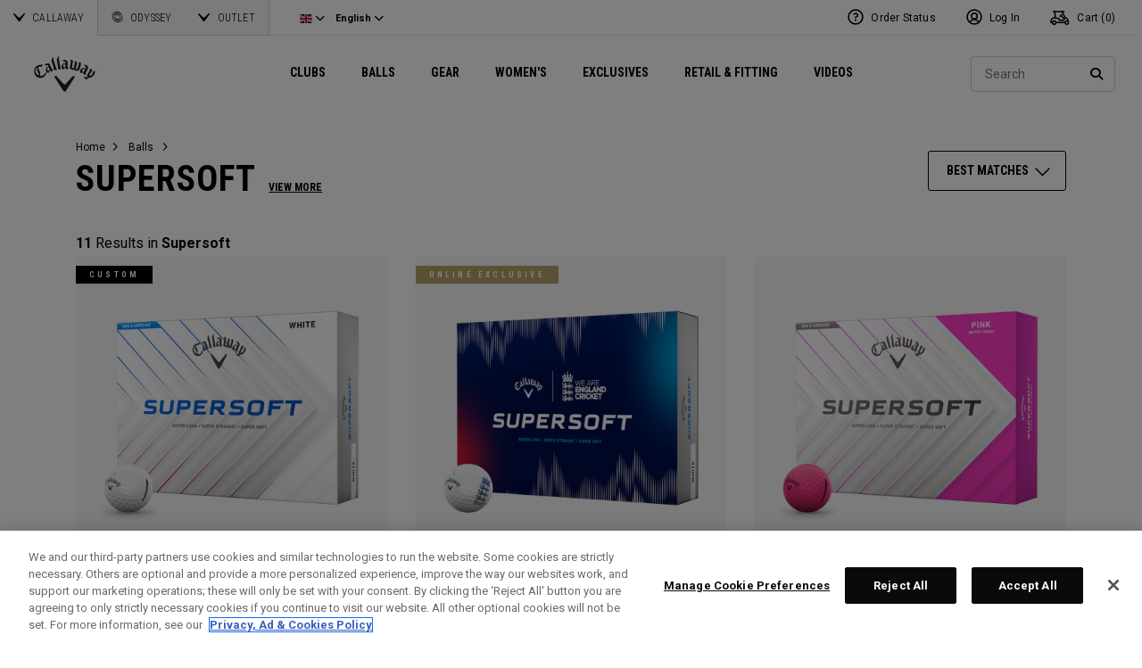

--- FILE ---
content_type: text/html;charset=UTF-8
request_url: https://eu.callawaygolf.com/on/demandware.store/Sites-CG4_EU-Site/en_GB/Vendor-ReportFBEvent
body_size: -335
content:
{"events_received":1,"messages":[],"fbtrace_id":"A0dQL46KiGCTQW69ThEdUzY"}

--- FILE ---
content_type: text/html;charset=UTF-8
request_url: https://eu.callawaygolf.com/on/demandware.store/Sites-CG4_EU-Site/en_GB/Vendor-ReportFBEvent
body_size: -2
content:
{"events_received":1,"messages":[],"fbtrace_id":"AEG8m8YJIg73eBBfe1IaUXF"}

--- FILE ---
content_type: text/html; charset=utf-8
request_url: https://www.google.com/recaptcha/api2/anchor?ar=1&k=6LdPgyUUAAAAAFAQxYKC9tmpkq3Nt25zf9ZX02Tx&co=aHR0cHM6Ly9ldS5jYWxsYXdheWdvbGYuY29tOjQ0Mw..&hl=en&v=PoyoqOPhxBO7pBk68S4YbpHZ&size=normal&anchor-ms=20000&execute-ms=30000&cb=m6g9zkspiqja
body_size: 49499
content:
<!DOCTYPE HTML><html dir="ltr" lang="en"><head><meta http-equiv="Content-Type" content="text/html; charset=UTF-8">
<meta http-equiv="X-UA-Compatible" content="IE=edge">
<title>reCAPTCHA</title>
<style type="text/css">
/* cyrillic-ext */
@font-face {
  font-family: 'Roboto';
  font-style: normal;
  font-weight: 400;
  font-stretch: 100%;
  src: url(//fonts.gstatic.com/s/roboto/v48/KFO7CnqEu92Fr1ME7kSn66aGLdTylUAMa3GUBHMdazTgWw.woff2) format('woff2');
  unicode-range: U+0460-052F, U+1C80-1C8A, U+20B4, U+2DE0-2DFF, U+A640-A69F, U+FE2E-FE2F;
}
/* cyrillic */
@font-face {
  font-family: 'Roboto';
  font-style: normal;
  font-weight: 400;
  font-stretch: 100%;
  src: url(//fonts.gstatic.com/s/roboto/v48/KFO7CnqEu92Fr1ME7kSn66aGLdTylUAMa3iUBHMdazTgWw.woff2) format('woff2');
  unicode-range: U+0301, U+0400-045F, U+0490-0491, U+04B0-04B1, U+2116;
}
/* greek-ext */
@font-face {
  font-family: 'Roboto';
  font-style: normal;
  font-weight: 400;
  font-stretch: 100%;
  src: url(//fonts.gstatic.com/s/roboto/v48/KFO7CnqEu92Fr1ME7kSn66aGLdTylUAMa3CUBHMdazTgWw.woff2) format('woff2');
  unicode-range: U+1F00-1FFF;
}
/* greek */
@font-face {
  font-family: 'Roboto';
  font-style: normal;
  font-weight: 400;
  font-stretch: 100%;
  src: url(//fonts.gstatic.com/s/roboto/v48/KFO7CnqEu92Fr1ME7kSn66aGLdTylUAMa3-UBHMdazTgWw.woff2) format('woff2');
  unicode-range: U+0370-0377, U+037A-037F, U+0384-038A, U+038C, U+038E-03A1, U+03A3-03FF;
}
/* math */
@font-face {
  font-family: 'Roboto';
  font-style: normal;
  font-weight: 400;
  font-stretch: 100%;
  src: url(//fonts.gstatic.com/s/roboto/v48/KFO7CnqEu92Fr1ME7kSn66aGLdTylUAMawCUBHMdazTgWw.woff2) format('woff2');
  unicode-range: U+0302-0303, U+0305, U+0307-0308, U+0310, U+0312, U+0315, U+031A, U+0326-0327, U+032C, U+032F-0330, U+0332-0333, U+0338, U+033A, U+0346, U+034D, U+0391-03A1, U+03A3-03A9, U+03B1-03C9, U+03D1, U+03D5-03D6, U+03F0-03F1, U+03F4-03F5, U+2016-2017, U+2034-2038, U+203C, U+2040, U+2043, U+2047, U+2050, U+2057, U+205F, U+2070-2071, U+2074-208E, U+2090-209C, U+20D0-20DC, U+20E1, U+20E5-20EF, U+2100-2112, U+2114-2115, U+2117-2121, U+2123-214F, U+2190, U+2192, U+2194-21AE, U+21B0-21E5, U+21F1-21F2, U+21F4-2211, U+2213-2214, U+2216-22FF, U+2308-230B, U+2310, U+2319, U+231C-2321, U+2336-237A, U+237C, U+2395, U+239B-23B7, U+23D0, U+23DC-23E1, U+2474-2475, U+25AF, U+25B3, U+25B7, U+25BD, U+25C1, U+25CA, U+25CC, U+25FB, U+266D-266F, U+27C0-27FF, U+2900-2AFF, U+2B0E-2B11, U+2B30-2B4C, U+2BFE, U+3030, U+FF5B, U+FF5D, U+1D400-1D7FF, U+1EE00-1EEFF;
}
/* symbols */
@font-face {
  font-family: 'Roboto';
  font-style: normal;
  font-weight: 400;
  font-stretch: 100%;
  src: url(//fonts.gstatic.com/s/roboto/v48/KFO7CnqEu92Fr1ME7kSn66aGLdTylUAMaxKUBHMdazTgWw.woff2) format('woff2');
  unicode-range: U+0001-000C, U+000E-001F, U+007F-009F, U+20DD-20E0, U+20E2-20E4, U+2150-218F, U+2190, U+2192, U+2194-2199, U+21AF, U+21E6-21F0, U+21F3, U+2218-2219, U+2299, U+22C4-22C6, U+2300-243F, U+2440-244A, U+2460-24FF, U+25A0-27BF, U+2800-28FF, U+2921-2922, U+2981, U+29BF, U+29EB, U+2B00-2BFF, U+4DC0-4DFF, U+FFF9-FFFB, U+10140-1018E, U+10190-1019C, U+101A0, U+101D0-101FD, U+102E0-102FB, U+10E60-10E7E, U+1D2C0-1D2D3, U+1D2E0-1D37F, U+1F000-1F0FF, U+1F100-1F1AD, U+1F1E6-1F1FF, U+1F30D-1F30F, U+1F315, U+1F31C, U+1F31E, U+1F320-1F32C, U+1F336, U+1F378, U+1F37D, U+1F382, U+1F393-1F39F, U+1F3A7-1F3A8, U+1F3AC-1F3AF, U+1F3C2, U+1F3C4-1F3C6, U+1F3CA-1F3CE, U+1F3D4-1F3E0, U+1F3ED, U+1F3F1-1F3F3, U+1F3F5-1F3F7, U+1F408, U+1F415, U+1F41F, U+1F426, U+1F43F, U+1F441-1F442, U+1F444, U+1F446-1F449, U+1F44C-1F44E, U+1F453, U+1F46A, U+1F47D, U+1F4A3, U+1F4B0, U+1F4B3, U+1F4B9, U+1F4BB, U+1F4BF, U+1F4C8-1F4CB, U+1F4D6, U+1F4DA, U+1F4DF, U+1F4E3-1F4E6, U+1F4EA-1F4ED, U+1F4F7, U+1F4F9-1F4FB, U+1F4FD-1F4FE, U+1F503, U+1F507-1F50B, U+1F50D, U+1F512-1F513, U+1F53E-1F54A, U+1F54F-1F5FA, U+1F610, U+1F650-1F67F, U+1F687, U+1F68D, U+1F691, U+1F694, U+1F698, U+1F6AD, U+1F6B2, U+1F6B9-1F6BA, U+1F6BC, U+1F6C6-1F6CF, U+1F6D3-1F6D7, U+1F6E0-1F6EA, U+1F6F0-1F6F3, U+1F6F7-1F6FC, U+1F700-1F7FF, U+1F800-1F80B, U+1F810-1F847, U+1F850-1F859, U+1F860-1F887, U+1F890-1F8AD, U+1F8B0-1F8BB, U+1F8C0-1F8C1, U+1F900-1F90B, U+1F93B, U+1F946, U+1F984, U+1F996, U+1F9E9, U+1FA00-1FA6F, U+1FA70-1FA7C, U+1FA80-1FA89, U+1FA8F-1FAC6, U+1FACE-1FADC, U+1FADF-1FAE9, U+1FAF0-1FAF8, U+1FB00-1FBFF;
}
/* vietnamese */
@font-face {
  font-family: 'Roboto';
  font-style: normal;
  font-weight: 400;
  font-stretch: 100%;
  src: url(//fonts.gstatic.com/s/roboto/v48/KFO7CnqEu92Fr1ME7kSn66aGLdTylUAMa3OUBHMdazTgWw.woff2) format('woff2');
  unicode-range: U+0102-0103, U+0110-0111, U+0128-0129, U+0168-0169, U+01A0-01A1, U+01AF-01B0, U+0300-0301, U+0303-0304, U+0308-0309, U+0323, U+0329, U+1EA0-1EF9, U+20AB;
}
/* latin-ext */
@font-face {
  font-family: 'Roboto';
  font-style: normal;
  font-weight: 400;
  font-stretch: 100%;
  src: url(//fonts.gstatic.com/s/roboto/v48/KFO7CnqEu92Fr1ME7kSn66aGLdTylUAMa3KUBHMdazTgWw.woff2) format('woff2');
  unicode-range: U+0100-02BA, U+02BD-02C5, U+02C7-02CC, U+02CE-02D7, U+02DD-02FF, U+0304, U+0308, U+0329, U+1D00-1DBF, U+1E00-1E9F, U+1EF2-1EFF, U+2020, U+20A0-20AB, U+20AD-20C0, U+2113, U+2C60-2C7F, U+A720-A7FF;
}
/* latin */
@font-face {
  font-family: 'Roboto';
  font-style: normal;
  font-weight: 400;
  font-stretch: 100%;
  src: url(//fonts.gstatic.com/s/roboto/v48/KFO7CnqEu92Fr1ME7kSn66aGLdTylUAMa3yUBHMdazQ.woff2) format('woff2');
  unicode-range: U+0000-00FF, U+0131, U+0152-0153, U+02BB-02BC, U+02C6, U+02DA, U+02DC, U+0304, U+0308, U+0329, U+2000-206F, U+20AC, U+2122, U+2191, U+2193, U+2212, U+2215, U+FEFF, U+FFFD;
}
/* cyrillic-ext */
@font-face {
  font-family: 'Roboto';
  font-style: normal;
  font-weight: 500;
  font-stretch: 100%;
  src: url(//fonts.gstatic.com/s/roboto/v48/KFO7CnqEu92Fr1ME7kSn66aGLdTylUAMa3GUBHMdazTgWw.woff2) format('woff2');
  unicode-range: U+0460-052F, U+1C80-1C8A, U+20B4, U+2DE0-2DFF, U+A640-A69F, U+FE2E-FE2F;
}
/* cyrillic */
@font-face {
  font-family: 'Roboto';
  font-style: normal;
  font-weight: 500;
  font-stretch: 100%;
  src: url(//fonts.gstatic.com/s/roboto/v48/KFO7CnqEu92Fr1ME7kSn66aGLdTylUAMa3iUBHMdazTgWw.woff2) format('woff2');
  unicode-range: U+0301, U+0400-045F, U+0490-0491, U+04B0-04B1, U+2116;
}
/* greek-ext */
@font-face {
  font-family: 'Roboto';
  font-style: normal;
  font-weight: 500;
  font-stretch: 100%;
  src: url(//fonts.gstatic.com/s/roboto/v48/KFO7CnqEu92Fr1ME7kSn66aGLdTylUAMa3CUBHMdazTgWw.woff2) format('woff2');
  unicode-range: U+1F00-1FFF;
}
/* greek */
@font-face {
  font-family: 'Roboto';
  font-style: normal;
  font-weight: 500;
  font-stretch: 100%;
  src: url(//fonts.gstatic.com/s/roboto/v48/KFO7CnqEu92Fr1ME7kSn66aGLdTylUAMa3-UBHMdazTgWw.woff2) format('woff2');
  unicode-range: U+0370-0377, U+037A-037F, U+0384-038A, U+038C, U+038E-03A1, U+03A3-03FF;
}
/* math */
@font-face {
  font-family: 'Roboto';
  font-style: normal;
  font-weight: 500;
  font-stretch: 100%;
  src: url(//fonts.gstatic.com/s/roboto/v48/KFO7CnqEu92Fr1ME7kSn66aGLdTylUAMawCUBHMdazTgWw.woff2) format('woff2');
  unicode-range: U+0302-0303, U+0305, U+0307-0308, U+0310, U+0312, U+0315, U+031A, U+0326-0327, U+032C, U+032F-0330, U+0332-0333, U+0338, U+033A, U+0346, U+034D, U+0391-03A1, U+03A3-03A9, U+03B1-03C9, U+03D1, U+03D5-03D6, U+03F0-03F1, U+03F4-03F5, U+2016-2017, U+2034-2038, U+203C, U+2040, U+2043, U+2047, U+2050, U+2057, U+205F, U+2070-2071, U+2074-208E, U+2090-209C, U+20D0-20DC, U+20E1, U+20E5-20EF, U+2100-2112, U+2114-2115, U+2117-2121, U+2123-214F, U+2190, U+2192, U+2194-21AE, U+21B0-21E5, U+21F1-21F2, U+21F4-2211, U+2213-2214, U+2216-22FF, U+2308-230B, U+2310, U+2319, U+231C-2321, U+2336-237A, U+237C, U+2395, U+239B-23B7, U+23D0, U+23DC-23E1, U+2474-2475, U+25AF, U+25B3, U+25B7, U+25BD, U+25C1, U+25CA, U+25CC, U+25FB, U+266D-266F, U+27C0-27FF, U+2900-2AFF, U+2B0E-2B11, U+2B30-2B4C, U+2BFE, U+3030, U+FF5B, U+FF5D, U+1D400-1D7FF, U+1EE00-1EEFF;
}
/* symbols */
@font-face {
  font-family: 'Roboto';
  font-style: normal;
  font-weight: 500;
  font-stretch: 100%;
  src: url(//fonts.gstatic.com/s/roboto/v48/KFO7CnqEu92Fr1ME7kSn66aGLdTylUAMaxKUBHMdazTgWw.woff2) format('woff2');
  unicode-range: U+0001-000C, U+000E-001F, U+007F-009F, U+20DD-20E0, U+20E2-20E4, U+2150-218F, U+2190, U+2192, U+2194-2199, U+21AF, U+21E6-21F0, U+21F3, U+2218-2219, U+2299, U+22C4-22C6, U+2300-243F, U+2440-244A, U+2460-24FF, U+25A0-27BF, U+2800-28FF, U+2921-2922, U+2981, U+29BF, U+29EB, U+2B00-2BFF, U+4DC0-4DFF, U+FFF9-FFFB, U+10140-1018E, U+10190-1019C, U+101A0, U+101D0-101FD, U+102E0-102FB, U+10E60-10E7E, U+1D2C0-1D2D3, U+1D2E0-1D37F, U+1F000-1F0FF, U+1F100-1F1AD, U+1F1E6-1F1FF, U+1F30D-1F30F, U+1F315, U+1F31C, U+1F31E, U+1F320-1F32C, U+1F336, U+1F378, U+1F37D, U+1F382, U+1F393-1F39F, U+1F3A7-1F3A8, U+1F3AC-1F3AF, U+1F3C2, U+1F3C4-1F3C6, U+1F3CA-1F3CE, U+1F3D4-1F3E0, U+1F3ED, U+1F3F1-1F3F3, U+1F3F5-1F3F7, U+1F408, U+1F415, U+1F41F, U+1F426, U+1F43F, U+1F441-1F442, U+1F444, U+1F446-1F449, U+1F44C-1F44E, U+1F453, U+1F46A, U+1F47D, U+1F4A3, U+1F4B0, U+1F4B3, U+1F4B9, U+1F4BB, U+1F4BF, U+1F4C8-1F4CB, U+1F4D6, U+1F4DA, U+1F4DF, U+1F4E3-1F4E6, U+1F4EA-1F4ED, U+1F4F7, U+1F4F9-1F4FB, U+1F4FD-1F4FE, U+1F503, U+1F507-1F50B, U+1F50D, U+1F512-1F513, U+1F53E-1F54A, U+1F54F-1F5FA, U+1F610, U+1F650-1F67F, U+1F687, U+1F68D, U+1F691, U+1F694, U+1F698, U+1F6AD, U+1F6B2, U+1F6B9-1F6BA, U+1F6BC, U+1F6C6-1F6CF, U+1F6D3-1F6D7, U+1F6E0-1F6EA, U+1F6F0-1F6F3, U+1F6F7-1F6FC, U+1F700-1F7FF, U+1F800-1F80B, U+1F810-1F847, U+1F850-1F859, U+1F860-1F887, U+1F890-1F8AD, U+1F8B0-1F8BB, U+1F8C0-1F8C1, U+1F900-1F90B, U+1F93B, U+1F946, U+1F984, U+1F996, U+1F9E9, U+1FA00-1FA6F, U+1FA70-1FA7C, U+1FA80-1FA89, U+1FA8F-1FAC6, U+1FACE-1FADC, U+1FADF-1FAE9, U+1FAF0-1FAF8, U+1FB00-1FBFF;
}
/* vietnamese */
@font-face {
  font-family: 'Roboto';
  font-style: normal;
  font-weight: 500;
  font-stretch: 100%;
  src: url(//fonts.gstatic.com/s/roboto/v48/KFO7CnqEu92Fr1ME7kSn66aGLdTylUAMa3OUBHMdazTgWw.woff2) format('woff2');
  unicode-range: U+0102-0103, U+0110-0111, U+0128-0129, U+0168-0169, U+01A0-01A1, U+01AF-01B0, U+0300-0301, U+0303-0304, U+0308-0309, U+0323, U+0329, U+1EA0-1EF9, U+20AB;
}
/* latin-ext */
@font-face {
  font-family: 'Roboto';
  font-style: normal;
  font-weight: 500;
  font-stretch: 100%;
  src: url(//fonts.gstatic.com/s/roboto/v48/KFO7CnqEu92Fr1ME7kSn66aGLdTylUAMa3KUBHMdazTgWw.woff2) format('woff2');
  unicode-range: U+0100-02BA, U+02BD-02C5, U+02C7-02CC, U+02CE-02D7, U+02DD-02FF, U+0304, U+0308, U+0329, U+1D00-1DBF, U+1E00-1E9F, U+1EF2-1EFF, U+2020, U+20A0-20AB, U+20AD-20C0, U+2113, U+2C60-2C7F, U+A720-A7FF;
}
/* latin */
@font-face {
  font-family: 'Roboto';
  font-style: normal;
  font-weight: 500;
  font-stretch: 100%;
  src: url(//fonts.gstatic.com/s/roboto/v48/KFO7CnqEu92Fr1ME7kSn66aGLdTylUAMa3yUBHMdazQ.woff2) format('woff2');
  unicode-range: U+0000-00FF, U+0131, U+0152-0153, U+02BB-02BC, U+02C6, U+02DA, U+02DC, U+0304, U+0308, U+0329, U+2000-206F, U+20AC, U+2122, U+2191, U+2193, U+2212, U+2215, U+FEFF, U+FFFD;
}
/* cyrillic-ext */
@font-face {
  font-family: 'Roboto';
  font-style: normal;
  font-weight: 900;
  font-stretch: 100%;
  src: url(//fonts.gstatic.com/s/roboto/v48/KFO7CnqEu92Fr1ME7kSn66aGLdTylUAMa3GUBHMdazTgWw.woff2) format('woff2');
  unicode-range: U+0460-052F, U+1C80-1C8A, U+20B4, U+2DE0-2DFF, U+A640-A69F, U+FE2E-FE2F;
}
/* cyrillic */
@font-face {
  font-family: 'Roboto';
  font-style: normal;
  font-weight: 900;
  font-stretch: 100%;
  src: url(//fonts.gstatic.com/s/roboto/v48/KFO7CnqEu92Fr1ME7kSn66aGLdTylUAMa3iUBHMdazTgWw.woff2) format('woff2');
  unicode-range: U+0301, U+0400-045F, U+0490-0491, U+04B0-04B1, U+2116;
}
/* greek-ext */
@font-face {
  font-family: 'Roboto';
  font-style: normal;
  font-weight: 900;
  font-stretch: 100%;
  src: url(//fonts.gstatic.com/s/roboto/v48/KFO7CnqEu92Fr1ME7kSn66aGLdTylUAMa3CUBHMdazTgWw.woff2) format('woff2');
  unicode-range: U+1F00-1FFF;
}
/* greek */
@font-face {
  font-family: 'Roboto';
  font-style: normal;
  font-weight: 900;
  font-stretch: 100%;
  src: url(//fonts.gstatic.com/s/roboto/v48/KFO7CnqEu92Fr1ME7kSn66aGLdTylUAMa3-UBHMdazTgWw.woff2) format('woff2');
  unicode-range: U+0370-0377, U+037A-037F, U+0384-038A, U+038C, U+038E-03A1, U+03A3-03FF;
}
/* math */
@font-face {
  font-family: 'Roboto';
  font-style: normal;
  font-weight: 900;
  font-stretch: 100%;
  src: url(//fonts.gstatic.com/s/roboto/v48/KFO7CnqEu92Fr1ME7kSn66aGLdTylUAMawCUBHMdazTgWw.woff2) format('woff2');
  unicode-range: U+0302-0303, U+0305, U+0307-0308, U+0310, U+0312, U+0315, U+031A, U+0326-0327, U+032C, U+032F-0330, U+0332-0333, U+0338, U+033A, U+0346, U+034D, U+0391-03A1, U+03A3-03A9, U+03B1-03C9, U+03D1, U+03D5-03D6, U+03F0-03F1, U+03F4-03F5, U+2016-2017, U+2034-2038, U+203C, U+2040, U+2043, U+2047, U+2050, U+2057, U+205F, U+2070-2071, U+2074-208E, U+2090-209C, U+20D0-20DC, U+20E1, U+20E5-20EF, U+2100-2112, U+2114-2115, U+2117-2121, U+2123-214F, U+2190, U+2192, U+2194-21AE, U+21B0-21E5, U+21F1-21F2, U+21F4-2211, U+2213-2214, U+2216-22FF, U+2308-230B, U+2310, U+2319, U+231C-2321, U+2336-237A, U+237C, U+2395, U+239B-23B7, U+23D0, U+23DC-23E1, U+2474-2475, U+25AF, U+25B3, U+25B7, U+25BD, U+25C1, U+25CA, U+25CC, U+25FB, U+266D-266F, U+27C0-27FF, U+2900-2AFF, U+2B0E-2B11, U+2B30-2B4C, U+2BFE, U+3030, U+FF5B, U+FF5D, U+1D400-1D7FF, U+1EE00-1EEFF;
}
/* symbols */
@font-face {
  font-family: 'Roboto';
  font-style: normal;
  font-weight: 900;
  font-stretch: 100%;
  src: url(//fonts.gstatic.com/s/roboto/v48/KFO7CnqEu92Fr1ME7kSn66aGLdTylUAMaxKUBHMdazTgWw.woff2) format('woff2');
  unicode-range: U+0001-000C, U+000E-001F, U+007F-009F, U+20DD-20E0, U+20E2-20E4, U+2150-218F, U+2190, U+2192, U+2194-2199, U+21AF, U+21E6-21F0, U+21F3, U+2218-2219, U+2299, U+22C4-22C6, U+2300-243F, U+2440-244A, U+2460-24FF, U+25A0-27BF, U+2800-28FF, U+2921-2922, U+2981, U+29BF, U+29EB, U+2B00-2BFF, U+4DC0-4DFF, U+FFF9-FFFB, U+10140-1018E, U+10190-1019C, U+101A0, U+101D0-101FD, U+102E0-102FB, U+10E60-10E7E, U+1D2C0-1D2D3, U+1D2E0-1D37F, U+1F000-1F0FF, U+1F100-1F1AD, U+1F1E6-1F1FF, U+1F30D-1F30F, U+1F315, U+1F31C, U+1F31E, U+1F320-1F32C, U+1F336, U+1F378, U+1F37D, U+1F382, U+1F393-1F39F, U+1F3A7-1F3A8, U+1F3AC-1F3AF, U+1F3C2, U+1F3C4-1F3C6, U+1F3CA-1F3CE, U+1F3D4-1F3E0, U+1F3ED, U+1F3F1-1F3F3, U+1F3F5-1F3F7, U+1F408, U+1F415, U+1F41F, U+1F426, U+1F43F, U+1F441-1F442, U+1F444, U+1F446-1F449, U+1F44C-1F44E, U+1F453, U+1F46A, U+1F47D, U+1F4A3, U+1F4B0, U+1F4B3, U+1F4B9, U+1F4BB, U+1F4BF, U+1F4C8-1F4CB, U+1F4D6, U+1F4DA, U+1F4DF, U+1F4E3-1F4E6, U+1F4EA-1F4ED, U+1F4F7, U+1F4F9-1F4FB, U+1F4FD-1F4FE, U+1F503, U+1F507-1F50B, U+1F50D, U+1F512-1F513, U+1F53E-1F54A, U+1F54F-1F5FA, U+1F610, U+1F650-1F67F, U+1F687, U+1F68D, U+1F691, U+1F694, U+1F698, U+1F6AD, U+1F6B2, U+1F6B9-1F6BA, U+1F6BC, U+1F6C6-1F6CF, U+1F6D3-1F6D7, U+1F6E0-1F6EA, U+1F6F0-1F6F3, U+1F6F7-1F6FC, U+1F700-1F7FF, U+1F800-1F80B, U+1F810-1F847, U+1F850-1F859, U+1F860-1F887, U+1F890-1F8AD, U+1F8B0-1F8BB, U+1F8C0-1F8C1, U+1F900-1F90B, U+1F93B, U+1F946, U+1F984, U+1F996, U+1F9E9, U+1FA00-1FA6F, U+1FA70-1FA7C, U+1FA80-1FA89, U+1FA8F-1FAC6, U+1FACE-1FADC, U+1FADF-1FAE9, U+1FAF0-1FAF8, U+1FB00-1FBFF;
}
/* vietnamese */
@font-face {
  font-family: 'Roboto';
  font-style: normal;
  font-weight: 900;
  font-stretch: 100%;
  src: url(//fonts.gstatic.com/s/roboto/v48/KFO7CnqEu92Fr1ME7kSn66aGLdTylUAMa3OUBHMdazTgWw.woff2) format('woff2');
  unicode-range: U+0102-0103, U+0110-0111, U+0128-0129, U+0168-0169, U+01A0-01A1, U+01AF-01B0, U+0300-0301, U+0303-0304, U+0308-0309, U+0323, U+0329, U+1EA0-1EF9, U+20AB;
}
/* latin-ext */
@font-face {
  font-family: 'Roboto';
  font-style: normal;
  font-weight: 900;
  font-stretch: 100%;
  src: url(//fonts.gstatic.com/s/roboto/v48/KFO7CnqEu92Fr1ME7kSn66aGLdTylUAMa3KUBHMdazTgWw.woff2) format('woff2');
  unicode-range: U+0100-02BA, U+02BD-02C5, U+02C7-02CC, U+02CE-02D7, U+02DD-02FF, U+0304, U+0308, U+0329, U+1D00-1DBF, U+1E00-1E9F, U+1EF2-1EFF, U+2020, U+20A0-20AB, U+20AD-20C0, U+2113, U+2C60-2C7F, U+A720-A7FF;
}
/* latin */
@font-face {
  font-family: 'Roboto';
  font-style: normal;
  font-weight: 900;
  font-stretch: 100%;
  src: url(//fonts.gstatic.com/s/roboto/v48/KFO7CnqEu92Fr1ME7kSn66aGLdTylUAMa3yUBHMdazQ.woff2) format('woff2');
  unicode-range: U+0000-00FF, U+0131, U+0152-0153, U+02BB-02BC, U+02C6, U+02DA, U+02DC, U+0304, U+0308, U+0329, U+2000-206F, U+20AC, U+2122, U+2191, U+2193, U+2212, U+2215, U+FEFF, U+FFFD;
}

</style>
<link rel="stylesheet" type="text/css" href="https://www.gstatic.com/recaptcha/releases/PoyoqOPhxBO7pBk68S4YbpHZ/styles__ltr.css">
<script nonce="MwgvPtMx2_QOV5yjuEAvfA" type="text/javascript">window['__recaptcha_api'] = 'https://www.google.com/recaptcha/api2/';</script>
<script type="text/javascript" src="https://www.gstatic.com/recaptcha/releases/PoyoqOPhxBO7pBk68S4YbpHZ/recaptcha__en.js" nonce="MwgvPtMx2_QOV5yjuEAvfA">
      
    </script></head>
<body><div id="rc-anchor-alert" class="rc-anchor-alert"></div>
<input type="hidden" id="recaptcha-token" value="[base64]">
<script type="text/javascript" nonce="MwgvPtMx2_QOV5yjuEAvfA">
      recaptcha.anchor.Main.init("[\x22ainput\x22,[\x22bgdata\x22,\x22\x22,\[base64]/[base64]/UltIKytdPWE6KGE8MjA0OD9SW0grK109YT4+NnwxOTI6KChhJjY0NTEyKT09NTUyOTYmJnErMTxoLmxlbmd0aCYmKGguY2hhckNvZGVBdChxKzEpJjY0NTEyKT09NTYzMjA/[base64]/MjU1OlI/[base64]/[base64]/[base64]/[base64]/[base64]/[base64]/[base64]/[base64]/[base64]/[base64]\x22,\[base64]\x22,\x22HnFSBsONGMKQXMO7wppawpcMb8OmC0tVwoXCmcO5wqXDojhzYX3CmyV5OsKJWGnCj1fDuETCuMK8Q8OWw4/CjcOuTcO/e0zCssOWwrRIw5QIaMOYwq/DuDXCksK3cAFrwp4Bwr3CshzDrijCshsfwrNHEw/CrcOfwqrDtMKebMOYwqbCth/[base64]/CvQRseADDknBkwrJwwofDr1Mcw5QUKMKxTl4QNcOXw4QwwqJMWjRkGMO/w541WMK9W8KlZcO4WiPCpsOtw4pQw6zDnsO4w7/[base64]/DpTPCiRzDu8KVCMOVwokoeS3CiwPDvDLCvAHDqWA4wrRFwqhhw4HCgB3DrifCucOeS2rCgnjDt8KoL8KhOBtaJFrDm3kKwrHCoMK0w6/CqsO+wrTDmwPCnGLDhmDDkTfDqMKORMKSwqc4wq5pf0trwqDCr1tfw6gjPkZsw4d/G8KFHiDCv15/wrM0asKaE8KywrQiw7HDv8O4RcOkMcOQJHkqw7/DucKTWVVmTcKAwqENwo/DvyDDi1XDocKSwoEQZBcvd2o5wrlyw4Iow5dZw6JcEXESMUnClxszwrxjwpdjw53Cr8OHw6TDgDrCu8KwMjzDmDjDpMKpwppowrA4XzLCpMK7BAxBT1xuKhTDm05nw7nDkcOXBsOaScK0ZSYxw4sqwo/DucOcwpVyDsOBwqdmZcONw5waw5cABjEnw57ChcOswq3CtMKEVMOvw5kuwrPDusO+wrpLwpwVwqPDq04dXCLDkMKUfMKfw5tNQ8O5SsK7RiPDmsOkDGU+wovCscK9ecKtKGXDnx/CkcKJVcK3IsOLRsOiwq4Iw63DgUVww6A3dMOQw4LDi8O9XBYyw6rCvsO7fMKpSV43wr18asOOwrdiHsKjD8OGwqAfw5jCumERG8KfJMKqOFXDlMOcfsOGw77CojcBLn9mAlgmJScsw6rDtR1hZsO4w5vDi8OGw6jDlsOIa8OfwoHDscOiw6/[base64]/Cr2dgwox9w74yUH9Aw4wJLMOyQ8KXGXAYDGNpw6fDlMKQY3TDjDcCZgTCmidER8KIUsKyw6ZRdQFFw48Fw67CrR/CkcKTwrJkXkzDqsK5eCDCqTggw7ZYNGZtIBxzwpbDgMOzwqDCjMK/w6XDigTCrAFWB8OSwpNHYMK9FWnCnkt9wrPChsONwpjDrcKSwq/DkADCvinDjMOrwpgEwonCnsOQfEZKRMKZw4rClCPDoQ7CoijCh8KoEzloIW4TaVxCw5khw6J/woTCmMKqwrg3w6rDoHTCvU/DrRodLcKPOEF8BMKIN8Kdwq7Cp8OHdHpHwqbDkcKjwqRzw5/DtcKIZE7DhcKucynDjFcPwrdVfsKdeVZmw5MIwqwpwp3DmQrCgy5ew4LDocKfw4loAsKXwqXDrsKuwo7Dj0fCgQx/aD/CvcOOXQETwpV7wopDw6/DqlcNDsKhfkwpeXHCjcKjwovDn1hkwroqCGgBWws6woZdVAQOw4Bgw4AKVTdpwo7DscK8w5/Ch8KBw5pDLMOMw7nCssKVEjzDrEXCqMObHsOHfsO2wrXDqcK6A1xWcFXDiGR7CsK9fMKMZT16QmBNwpY2wqbDlMKPZwBsIcKLwqzCm8OPEsO/worDoMKSG0rCllx0w5BXAlFtwptdw7zDvcKQOcK7VXs2ZcKfwpZEZkF3QGzDicOAwpERw4DDrVzDggtFXnl7w5hwwqbDt8Oywqkcwo/DtTLCnsO7MsOfw5bCi8OQUjDCpETDnMOsw693RgtEw4pkwp8swoPCkX/CrB9tf8KDKwZ3w7bCiRvDgcK0d8O4NMKqRcKSworDlMKLw5haNytfw6rDqMOIw4fDk8Kgw4wMUsKWccO5w7Fgw4fDvSfCo8OZw6PCi13CqnFlPRPDp8K/wo1Sw7bCkhvCqcO5UcOUJcKew7zCssK8w7Q/w4HCpBrCuMOow5vDkT/DgsK7MMOTS8OcN0vDt8OfUMKfZVxwwqcdw4vDnnTCjsOBw7JIw6FXX1Epwr3DpMORwrzCj8ONwrLCjcK2w7AWwq5zE8K2E8Ojw5PCusKRw6vDtMKhwq01w5LDqAVyS0IFUMOMw7kfw7PCnlnDkD/Dj8OdwrvDghLCicOnwpV6w5XDtlfDhgUTw4ZVFsKNYcK7VG3DksKMwpI+AcKzcTk+SMKbwrxRw7nCvHLDlsOIw7YPAVYOw6c2Z31gw5p5RMKgLFXDicKFeUzCtcKwLcKdFTfCkAPCo8OTw6jCrcK/[base64]/[base64]/wq/[base64]/[base64]/ColDCgcKawpoiaHbCmhDDqsOJYMOlWcOQVMOow4NzH8KwSwomGCHDlE7CgcKIwrJNTUPDmCc0ZSBaDgpEIcK9w7nCscO/DcOiT1obKWvCk8OMQMO3OcKiwrcxV8Otw7VVG8KmwroxMxkHG3cBf206SsOMC3zCmXrChQY7w4lZw4LCqsOyHU0uw5JhZMK/[base64]/CjlXDjifDs8KgAUfDoMKawqfCriAYw7rCrsOqBXTCt1dGX8KgXxnCmGpHE1h/[base64]/SMOmwpZFw5TCmMOrdcO9w4XDssKIUTLDmsKLQsOpw7rDtGpxwrYww7bDhMKuZWwlwq7DjxEAw5PDq3TCo1t6FWbCoMORw6vCizcOwovDiMK7d0EBw6HCtgkzwrLCl20qw4fCgcKAdcKXw6Zmw7cPAsKqHE/Cr8KpY8O3OTfCoGcVB3RQYVjDlmNIJFzDtcOoJksmw7hFwrYFB3M5H8Ouw6rCg2DCnMOZShnCocKMDjFLwo1AwpkyScKTbMO6wrEywoXCrsOAw64AwqRBwro1AQHDgHLCpcKpHUFow6fCrT/[base64]/Cv8Kgw5gzfcOHGzECwoVow6rCtsKEXHMJKh9Aw7VdwqVYwrXCp0/DtMOMwqMECsKlwqHClmHCkjXDtMKqZjTDigB4QRXCgcKHWy18QgHDtMKATQd6a8K5w5pSHMOIw5bCqBbDs2lgw6NgG01lw6w7QSDCs2DCtwTDmMOnw5LCuzwxKHjCrmE1w4rDgsKTY2VxFU/DtTAsdMKzwo3CnkfCrlzCqsO8wqvDmTLClVnCgsOFwoHDp8K8asO8wqQpF0AoZkXDknXCkW5iw63DpcO1fQUlGsKHw5bDpGXCuXN0wojDvTB2dMKzXk7CgyjDjcKsN8OkDQ/Dr8OZUcKmOcKWw77DqxE2AxnDjmIqwpBGwobDt8OWT8K9DcKKFMOQw6rDj8Ocwpdhw6YYw7DDpXbCiTM/Q2FTw6oRw73ClTN1fmQxEg9DwrIpVUVdEMO3wpfCnzzCsgAIHcOAw7Qnw4AowqTCucObwqtCO1vDh8K0E03CkEAOwo5XwonCmMKOUcKaw4RTwoTCg2pDXMO9w6vDgE/DgAPDhsKyw6tDwpFAelMGwo3DhMK/w6PChDdYw7PDr8K5wodKREdBwrzDgyDCpD9Dw7bDkiTDqR5ew7LDryjCoU0Pw43CghvDvcOyc8OoVMKdw7TDpEbCtsKMBMOYWi1Jwp7DvzPCsMKqwrrChcKzRcO8w5LDkVFJSsKbw73DgcObSsO6w7fCqsKBNcORwqp2w5J+bjg1dsO9NMK3wpNZwpEawqU9E3Nnez/[base64]/CisK2QcK7VTDDpwXDmsO4V8Kvw6XCuW0Gc08Xw73CmsKfCGPDu8Oow5tiT8KZw7EPwqjDtBDCocOAOSVzDXUWT8KbH2Iyw6nDkD/DikjDn1jCpsOjwpjDtWYSDkkPwrrCkRJbwpoiw5lKMsKlXELDq8OGe8O+wpMOTMKlw6nCncKLWT/Ck8KiwqtSw7vCgcOBQBp2VcK/wo7DosK6wrU+ImFkFGpqwqjCsMK0woPDvMKCd8OKK8OGw4bDscO7Skp8wrJlw7BYX0xOw5rCpSTDgiNNaMKgw49GJXR0wrvCu8KUH2HDuVsFfD5lb8K4YMOKwofCkMOzw7Y8B8OTwozDqsOrwqwuB2osYcKTw4V1HcKCMxfCpXPDrV8LXcO/w4HChHI1b3pdwqHCg18KwrLCmVURNCYYPMOUBAhXw4DDtlLCiMKeJMO5w7vCgzpKwohkJVUpWH/CvMOEw7UFwpXDk8OBZAltSsOcS0TCszPDgcKLex1yBnTDnMKifjQoTz8DwqAVw4PDi2LDq8O5B8OnfkDDsMOCaSLDisKAXyIYw7/ChHfDtsOtw47DgMKswq9xw57DisOWdS/DhlfDt2pfw5wtwrzCjylIw6DChz/CkiJHw4nDjnwXK8KMw73CkCTDhD9DwroBw7PCtMKPwoZcNWA2D8K4A8KrAsODwqBGw4/Cu8Kdw7gqLC8TC8KRLgQvHGI+wrDDvTLCkhcTaAAUw6fCrR9Tw53Cv3Zww6TDsQHDkcK9OcO6LkgOw6bCosKOwqbDksOFw47DoMOKwrjCgMKDwobDrmvDjncowpNEwqzDon/[base64]/[base64]/CgcO6ScOZwropwpoxW8KPwo5jwqDCtcKHGsOww6lOwrJ8V8KmOsOJwqwrKMKcCMO+wpFTwo4XTwlCQFAAUcKVwpDDiAjDsyE1D2/CpMKywqrDhMKwwoDDu8KrdisWw44lJ8OzBlzDssKBw6pkw7jClMOvI8OkwonCl1gewprCqMOwwrhCCBxnwqTCusKjPSBfWS7DsMORwo/DgThXMsK/wp3DjMOKwpnDssKMHgbDlVrCrcOEDsOPwrtHLnt5dhPDrRkiwrXDuSlmKcOJw4nDmsOfUDkUw7UNwqnDgA/DpkcEwq0XZMKCBAx4w6jDulHCiztoLWbCgTxlXcK2EMOpwo3DnVIcwqEoHcOkw7TDr8KLBcKvw7bDtcKkw7UZw7QtU8KzwpzDl8KePyk8ZcOZQMOBP8OhwpJxQnt9woQjw7EYYCAkFwnDqUtLJMKpTEknU0J8w5B8A8K5wp7Cg8OmCB0Mw49jJcK/BsO0wqI8cgTCnDZoXcOpJxHCrsKNS8OGwqB+eMKzw4PDnGUHw4Euw5RZQcKMECXCgsOOOcKiwqTDgMONw6IYamHCgnXDmDM3wr4+w77Ch8KAaUDCucODMlHDgsO7XcK6HQ3Cvx4hw7tXwr7CvBIFO8OwDDUAwpVSasKvwp/DombClF/[base64]/e2ImwqzCn8KyK2vCvMO6w5F3w4FOZ8KJK8OUA8KOwrNPZ8Ocw4l4w4PDoG5KEh5BI8OAw7VMFsOUZWV/PU4lD8KpMMOdw7Iawrkrwp5dRMOxN8OKG8ORUV3ChDNBw65swovCrcK2bzdRMsKDw7EvN3nCsHfCuADDtj9MAiDCrXcbU8KvMMOzQlvCuMKywoHCgRnDuMOsw6FUZzdWwrppw7/CpkxFw4nDsmMgIxTDr8K1LB1gw7p6wr0kw6/[base64]/P8KTF8KrCcKnwpgEw4hIw43CnHl3U2HDkXI5w5VeOw14KcKJw4jDqSoWeHLCikDCusKBY8Okw7zDv8OyYGMOG3oJLjfDrDbCgFPDploZw5F4wpV0wqF3DR0RAcKhID96w7dbKy/ClsKZMmbCtcO6U8K1bcKEwrfCuMK6w5Alw4dXw64zdMO1UsKww63DqMO3wo04HsKowqhiwqDCmsOAMsOrwqduwroMbF1HHCcrwrzCpcKpecKPwoUHw5DDkcOdKcKJw7rDjh7CnQnCpEsQwr91fcOLw7XDlcK3w6nDjhLDjwopMMKpXT8Zw7nDi8KWP8Ogwp1QwqFxwo/DnSXDk8KEHsO6bnR2wqZPw6kBa0s8wrUiw53CtiJpwo9AccKRwoXDjcOww41wY8K5EhZlwql2fMOMw53ClDHDnEl+KhdAw6c8w67DnsO4w5TDk8OLwqfDiMKveMK2wo/DulNDYcK4acKXwoFew7DDo8OGUE7DisOvFgHDqcOtSsOyUhNuw6LCjxjDsVbDmcKyw7bDmMK5Vl5yOsOgw4JpXEBQwobDqTc/R8KPw43ClMK8AUXDhxlPZ0TCty7DvMKpwo7CkhzCqMKMw63ClEHCgz/DsGMvWcO2PichOWHDtyIeV0oGwqjDpsO+Uyp6dWTCicOWwpt0Iw4fBR7Dq8KOw57DmMKlw5nDsxDCp8KLw6/CrXpAwoPDt8OYwpPChMKOcEXCm8KBwoBHwrwfwqDCgsKmw6xpw5IoNBRFE8OMJx/DrirCqsOof8OFCcKcw7rDncK7LcOjwpZsAMOvUWTCjiU5w6IhQcK2VMKMKGw/[base64]/wpnCt8KEQ8KpUcOrc8KPw7PChy/CvC/Cg8KoZW4qdX3Dg2V5HsKWAy1uBsKIF8KuWXYGGlcLX8K9w5otw6tyw4PDrcKVJsOLwr8Vw4DDv2VTw7gEc8KHwqUTSUofw6ZVYsOIw7ZTPMKiwqfDn8O6w7gNwo8XwoBCc002FMO7woAWHMKOwp/DjsKYw5RDLsK9KTQSwqkHU8Okw4fDqB5ywpfDlFRQw50Iwo7DpcOhwq3Cr8K1w5rDjH1Gwr3ChDkGESbCpMKKw5gDEUFsBmnCiiTCjGJkwpBfwrnDkU0SwprCtW/DiVfCjsO4TBjDul7Drz4TVhvCi8KAV3Rgw5/DoXjDrkjDmQxxwoTDkMKewpbCgzRHwrpwVcKMKcKwwoPCmsOCDMKgZ8OWw5DDscK7csK5J8OgHcKxwo7CuMKzwp4HwrPDn3wfw4ZDw6Mpw4J/[base64]/[base64]/[base64]/CjcOERMKOQcOvwobCsDVNZz3DiR/CgxRpw4Mlw5HCucK2LsKUecKAwqNgOypbwr7Cq8O0wrzDocK4wrYKIkcZJsOjdMO3wrlMWTVRwpdjw7PDoMOMw7wawr7DjlRowrTDsxgww5HDucOaAVXDn8OtwoVKw7zDumzCrlHDv8Kgw6URwrvCt0bDtMOSw5gWUMOOZk/Dm8KQw6x9A8KHHsKIw5xBw4YOIcOswq1jw7guDRrCrhUfwoFXZSfCqRR3HizDnQ/Cgm4Pwosjw6vDtkFedsKtWsKjPxHCpcOBwobCqGRawoDDusOEAsOJK8KgfFgVwrLDocK7GcKiwrU2wqQ+wrfCrzPCuUQGYl8SfsOpw7xPMsOAw7LDlMKlw6g5ezpJwqDCpSjCiMK9HkBkAmjCsB/DpTsNPXlNw7vDhEtfX8KCWcOtPxrClcOxw7PDohTDlMOLAlDDnMKlwqN/[base64]/LU/CviFtUcOBwogOw7ZJwq/[base64]/Dr0l+T8KIOMKUXcOHwrTCtMOdVCUFDQzDt0wDDsO/PSbCiQwRwpvDk8O7b8Kpw5jDoGvCocOpwrJNwqI+asKMw7jDoMO9w4V6w6vDkMKSwojDpg/CoxjCtWDCgcKQwovDiBjClMOvwpbDnsKIP0MYw6tYw71Bb8O9NzPDjMKGWHDDrcOPC2HCnQTDhMO1AMO+ZgNUwp/[base64]/C8OTw6ApUmnCmmfDusO+wr5vb8Oow4tsFwxxwqk8EcO4OMO1w7Y/QsK4FRYgwovCrcKqwpFYw7XDqcKfKEzCt27CmGU1BMKKw6sDwprCqE8YZH4tH3onw4csJURPB8O4KXQHNH/CssKfBMKgwqfDosO3w6TDkA0iFsKSw4PCgU5mYsOewoAAMU/DkwBENRgvw7vDmMKow5TDk3jCqghbesOFAU4Aw5/[base64]/w63DgsOqwr/[base64]/DvcKTw5LDqMKRw68gw7PClMO4wolNKjlCUU0QT1XCqwFkQzQcR3cIwr4jwp1fWsOuwpxTOhjCpcOuEMK/[base64]/Diih8REhoa1xlRGocPzHDmxMFfMO2w5gJwrfCk8OxU8O0w7JZw7YjK3nClMOGwoJCHlDCsT52w4bDisKBCMOewpF2CcKswqbDv8Ozw57Dpj3ClMKAw7Bdd0/DgcKVd8KCPMKiYTt/NBtUCR/CjMKkw4HCijrDq8Krwp1NV8O4wq1ZGcKTU8OIF8OfCg/DgRrDlsKaLEHDvMKsEHgxe8KiCCoYacOqP3zDuMKrw6NNw4jCmMOow6ZuwpAmwpHDokrDjH7Dt8OaMMKwKBfCo8K6Mm/CmMKbKcOFw6Qfw7x3e2oXw4YtNxrCr8Kmw4jDv39DwrBUSsK/JsKUFcOOwo5EFFQuw7XDq8KCXsKbw5HCjcKEPEkLScK2w5XDlcKVw5nCusKuP1bCqcOkwqzCtAnDhXHDmS4aV33Dh8OPwpQeMcK1w6B6OMONQ8O/w643V17DmQXCkh/DikHDjsOjKSLDsCQtw5vDgDXCv8OXKDRlw5HCssOpw4ABw61qLEpsNjttMsK3w4Nrw65Gw5rDhXI3w5AUwqhFwpoIwqXCssKTNcOBI0JOJcKDwrhRbcOhw6/[base64]/Dk8KJNSoiO2EQw6XDhjEVXsKaw51VwobDqcOYThM2wpfCiwp3w4VlAH7CpxF3EsO9wotiw7jCvMKRT8OKCz3DvFZ/wrLDrMKgbUREw5jCiW1Ww7vCkV3DssKmwoENP8K+wq5dcsO/[base64]/CkEnDssOZwqZaworDp07DkhbDi2dpesO9fl/CnhXCjz7CscOxwro8w6LCh8KUGSPDtBlZw71YCcK+EkzDhw4fQXbDv8K7QRZ8wodrwpFTwpcBwq1EfcKuTsOkw4YZwqwGNMKqfsO1wpQIwq7Dm2cCwqd5w4zChMKjw4DDlExAw4LDvMK+KMKMw7XDusOyw6ACFzEZW8KIV8ObKFAVw44uUMK2woXDoUwyXF/[base64]/[base64]/[base64]/CtcKvw67Do8KPw6bDscONw7Fpwo3DhgXDvHAUwrXDpTDCnsOuKh1peCLDkn/CgFwiCW1Dw6jClMKvwrrDssODAMOYAxwIw5h+w4Jiw5/Dn8Kkw6VxOcO9TVUbE8OTw6szw6wLPxh6w5cxVsOYw6AEw6PCvsKww61owrXDvMOYOcO8BsKuGMKuw7nDs8KLwqdmb08abU1EFMOFw7HDk8KWwqbCnsOsw61gwr8yDUwYLjzCjjskwpoSTMKwwq/Cj3fDn8Kcbx/CkMKZwrLClsKIesKPw6bDrsOPw7DCjVbCr0Acwp7DlMO0wpQ5w4ccw7TCqcKgw5gHXcK6HMOLWsO6w63DoGQIYkoEw4HCjh4Cwr7CvMOyw6hja8O7w7sXw6HCnMK4woVywqpqMChTCMKFw4t3wqJ5bHPDkMODDQg7w5MwJU/DkcOtwo1NY8KvwrnDmmUVwrhAw4vCjmfDnmBHw4LDqxEQOkhJLXlyVcKFwotRwpstZMKpwpxzw4UbWVjCkMKOw6Jrw6RhJcOzw4vDvTwvwrvCpWXCny0MCkc4wr09HcO8X8KLwp8Swqx0NcKVwq/CpGvDhG7Cr8O3w5DDoMOFfFnCkDfCgwYvwrZZwp4eB1F6w7PDlsKld1lOUMOfw7BZMHUKwqB1JmrCvX5YB8OWwrdww6ZdY8OSK8K4FCxuw53Cvzl/[base64]/DhsKewq7CnsKhI1bDpMKtajUBw55vwpg4wodSwrojDF9jw5PDtMOvw6vCv8KPwrlYLBZTwo5TdmDCvsOhwozCm8KCwqIew6AWGQtFCy5qY3d/[base64]/Dg1XCrgF4wrlcQXHDjVhzRnLCiMKHwr4hwqgXAMODScK1w5HCiMKyKGbCs8OxcsOtcAUdTsOrdCFbXcO2wrU/[base64]/CpsO8QcOEB3/ChxJ6AsObwr/[base64]/SzLCgcOQSsKDJ1VPwqJywr3Ch8KXw7zClAHCgMOBw57Dgj9hdlYfDQ/[base64]/CpQPCvxhaw6FMCsKvwqHDpS1LwqJsAX7DrXrDg8KiBFZ+w74QUsKWwo0yXMKcw40cPEjCk1XDhDR4wrnDkMKEw5M+wp1dOB7CtsO/wofDswEUwpHClC3DvcO9IWV+w59tMMOgw5JsLMOudcK3fsKHwozCvcK7wp0BMMKow5s6EAfCsxoJHFfDnQJXS8KtEMOwGg0sw4pzwovDqsKbZ8O1w5LCl8OoYsO2V8OQW8K5wqvDtGjDvwQpVAkEwr/Dl8KxIcKfw7jDmMKZPH8MUFJLIMONRm7DlsOUDHjDgEg1esObwr3DtsOHwr0QUcKME8ODwqYQw64ePyrCpMK3w4/[base64]/F8ObwrAjw6AowrZbwprDjE7CrsKgfcKmT8KrAX7CrsO2wph5BjHDhCt5wpBCw5zCoyw6w5YJHBRqSR7Cj3E1FsOTEsKVw4BPYMOZw5LCn8OAwrwJM1bCqMKPw5zDvsK3W8O7IA99K0AgwqQBw4QCw7lUwp7CsTPChcKhw5kCwrheA8OzOS3CoDAWwpbCmcO5wp/CrQTCgVc8bsKrWMKgA8O6LcK1W07CpisYPTg8fTzDiCNZwpbCi8OpQ8K6w78jXcOcNsKLJsKxd1xCbztfNwHDsloCwqczw4vDvURTLsKJworDiMOXE8Orw5pfWhIsL8O/[base64]/CiwsSUDnClX3DlEoWw78Dw57DtjpaRGVdacKRw5pZw4VVwqIKwqTDrj/CvjjCicKUwrnCqx0gc8KKw4/DkhM6NsOlw53DjMKYw7TDokbCuExCdsO6BcKwG8OVw5fDl8KJFCh4wqbCosOwZEAHZ8KFOgnCjWEUwqoEXV1GUcOsTmXDrlzDgcO0TMOzZyTCsgYGb8K6UcKkw7LCkktwcMOPwp3Ci8K/w7rDlx58w7BmP8O6w7s1JzrDlz1SE2xqw4wuwpUda8OyDT9+T8Kfag7DoQs7QsO6w58kw7TCm8ONc8OOw4DDj8K5wr8XMBnCmcONwoDCimDConYowpE0wrBqw7bDoFLCpMO5N8Ouw6gCLsOuNsK8woc/[base64]/DmTQdw5zCqcOMC8O/PMKOw5lrAcKawpIWwrvCgcKodBxIUMOcFcKRw4vDpH0+w6oTwrXCiG/DhVddV8KowqNlwoEpImXDu8O4c3LDgXh1esKnT3bCoF3CnUPDtTMTAsKyIMKkw5/Dm8Olwp7CvMKqQMOYw7TDiVnCjH/DlQomwoxnw4lwwrFtIMKPw7/Dk8OBGcOpwrbCijPDrsKzcMOAwrPCocO9w4XCt8K7w6pOwqMXw59lGDXCnQzDnH8KScKQWcKIfsKRw7zDmgN6wqp9YRjCoTsBw5UwHhjDoMKlwp/[base64]/ShLDocOPw5bCg8KpQVMqccOIAsONwrAAwoc9Q3/DsMKywpYJwpPCjXzDlmPDlcKpc8KyfTs8AMOTwqp5w6/DrmvDscK2XMKCWT/DtMKORsOkw7wGVB0iLGF7X8KTfnvCg8OGaMOvw6bDkcOrDcKGw7JPwqDCu8Kqw5ERw5ctPsOVKg17w7Rhe8Oow7URwoEQwq/DmMKZwrPCikrCuMO9RcKFGHomKAZWVMOJfsOtw41Cw5HDocKIwrXCgsKEw4vCu0RWW0llMQN9VBNOw5vCicKXL8OAeD3Cv0XDl8OXwrfDjhvDvcKxwqwtDh3DthxuwotYMcO5w6BZwr5nL0fDi8OaDcKuwp1NYD4Yw4jCrcOrRQ/Cm8Oaw5rDglbDv8KHBXofwpJJw4csXcOJwqt+VV/CgShOw5wpfsOXIlzCvCTDsxfCiH1FB8KpNcKNbMK3CcOaaMOXw5IOISt5NSXCh8OVZTDDuMKFw5fDpU/CgMOnw6dlaQ3DsXfCvFJnw5ASesKWW8O/wr9/Sk8fU8Opwrp9IsKrbjfDgCvDhiolExMtfMKcwoFRY8O3wp1Owq4vw53Co11rwq59XjvDrcOkaMO0ElzCohdxBhXCqWXCnMK/DcOTCGVVaWvCpsK5wqvDj3zCvBZrw7nCpQfCqMOOwrfDqcOiBcOHw4nDqMKgfy01OMOvw6HDulp5w6bDoUbCssK8KV/[base64]/[base64]/OG3DoxnCkMKpw6TCll/ClMKdaMOOGEwyGsKDG8KDw6XDt1PDmMOhMMK1bmDCjcKrwqvDlsKbNB3CtMO+cMK/wodiwpHDpMOFwoDChMOZahLCsV7CmcKKw51GwoDCisKZY201EltwwpvCm0J4eCbCqVtJwqnCssOjw60HVsObw4UHw4lFwpYbEwvCjcKowqptRsKFwosJf8Kcwrk8wqzCoQpdEcKpwo/CmcOVw7h4wr/DshnDlicDChExc0jDpcO6w6NAX0gHw5/DuMKjw4bCgU3ClsO6YE0+wovDkngMFcKywrXDm8OodMOnJ8OEwofDtw9yHnnDkD3DocOMwrTDsXXCkcOnDBDCvsKgwo0Jd3bCu2nDhB/DlCPCoyMEw4HDnSBxaT0HasOqUwBbAA7CqMKgeXsWZMOJMsOfwoUdwrVqeMK1OWlwwqPDrsK2C0rCqMK2I8KowrFbwp9sIyhZwrPDqUjDtEY3w4Vzw6hgDcKqwpVbTTrCnsKDPEEzw5rDlMKew5DDisOowpzDt1TDvS/CvlHDh3HDjcKpQnDCh10JLMKJw7Zlw7DClmXDlMOANmPDnnzDh8OtVsOVO8KYwp/Cs10uw7kewqkDTMKAwpFSwqzDkW/DnMOlGUrDqx8GOsKNTn7DgFc2FHlvfcKfwonCpcOPwox2C0nCvMOwEGJWw4NDCELCmC3CksKvWMOmYMORUsOhw4TCqzfCqg7ClcKkwrgaw5J6Z8OiwoDCh1zCn1TCowjDgEvDvHfChX7Dtn5wfm/Cui47ZAV4EMKhfGrDiMOXwr/[base64]/Q8OLH1AkPsKeYcKuKX/DucKPPMOgwqzDuMKkIihHwqJ2Vzd/wqVdwrvCk8KRw67DsgbCvcKsw5FOEMOXb0rDn8KWTigiwqHDmXLCiMKrD8OHXH1cAT3DpMOhw4zDgWTCk3TDjcOMwpoxBMOOwozClxXCiQE9w792VcKdw6jCicKlw5TCucK/aQ/DusKdFD/CvDdRHcKmw6cKIFh7BTg8w51Vw70ZbCACwqvCvsOXdmzDpAQYFMOqYnbCvcKcUsKGw5sIGEPCqsKRYQ7DpsK8BR4+ccKdO8OfAcKmw4bDu8KSw7svI8OMDcO0wpsYFxbCiMKgfQDDqDdiwpBtw6ZEDifCilthw4YEag7Dqi/CpcKew7Y4w4h3WsKmDsKNDMKydsO4wpHCtMOPwoDDokAdwoB9MRlHQQIbB8KTScKiL8KVfcOefgNfwqMWwp/Ct8KvEcK+ZMOZwrMZB8OywoV+w6fCqsOqw6Nnw4lIw7XDmjUCGiXCksOYJMK+wrvDlMOMb8KaXcKWKULDp8OowqrCtEgnwpbDk8K9aMOmw7EsW8Otw6/CkX8GIRtOwqYhfT3DqxE5wqHClsKuw49ywrbDmsOrw4rDqsKmQjPCqGXCl1zDtMKew5ofNMKwZcO4wppdGE/DmUvCtCFrwphkRCDCm8O/[base64]/DkxkuQcOPPsOQw4DCiio5w5pCw6fCpjNdJMOnwqXCkMOTwpbDgMK7woBxJMOswoYVwq3DggF4RVgaC8KUwp/Dj8OIwpzCv8OENnEwQFZZLcKWwpVTwrVxwqjDo8KIw6XCqkx+w5tqwpbDqcKew7HCjsOPOFcXwrA4LQIgwrvDvRN1wr5Lw5zDh8K7woQUYn8mNcK/w6drw4UddzMIYMO0w5VKUnECOA7CuXPCkB4Nw6vDmV/Dm8KrelVmbcOpw7nDnwnDpgwgVkfCk8OKwpROw6BfO8K6wobDs8KHwqjDh8OBwrPCp8KTEcOewpvCkH3CrMKUwrZXfsKtPGV1wrrCnMOSw5XCngnDm21Lw7DDjFEEw4hHw6XCm8ODEAHCg8Olw7FUwp3CnmAEREvCj23Dq8Klw7LCpcK9HcKJw7prEsOJw6/ClsOpWzfDjBfCkVNLwonDtwvCvcOlKjhCY2vCjsOASMKQVyrCvjDCi8OBwpMRwqXChwHDmlJ9w4nDhknCsCrDrsOvUcKfwqLDt3U0OErDqmgdA8OiJMOkVkUOLWzDv1E/bkDCkRcYw7RswqPChcOrZMKswqbDmMOtwozDoiUscsO4blHChTgmw6DDlMKwU1clZsOaw6UDw7d1OifDrcOuDsKvUVDCuVHDsMKAw5JCN3A8cVJxw6pNwp9sw5vDocKJw5jCiDXCtBhPbMKjw5lgAkDCp8O2wqRnBgkYwp8gacKtWyjCrjgZwoLDsBXCuzRkXFNXHi/DqQpywojDtsOzESx/PMK9w7pOWMKzw5fDlE1lSkwcdsOnM8KpwrHDocOhwowowqrDoVXDoMKdwoV+w5tww41eHEjDmg03w7nCrDLCmMKYecOnwrUlwq3DuMKbdsKnP8KCwo07J0PChhouAcKof8KEGMKBwpRTIm3CvMK/RsKjw7vCpMOAwrlyeD9Pw6bDicKxCMOiwpspPVbDogTCvsOaQMOpCWAWw6/DpMKpw7sleMOfwodbAcOqw4xWC8Kow5xeWMKfeGsDwrNew6DCnMKNwoLDhsKvV8OEwqXColJfwqXCinXCt8OLaMK8NMKHwrcVDsKaJsK2wqtxdcOvw6LDhMO+REN/w4twE8OTwotGw5Z8wp/DkhnCv3vCpsKRw6DCtcKHwo3Dmh/[base64]/Dvx3DqRPDmsK/w4XCmDFNOsKOCU9xOQrCksObwqI4w5jCl8KvfEjCkQwAOcOnwqVGw7wow7VBw5bDs8KISmjDpMK8w6vCs03Ci8KvHcOpwrQxw4nDpnbCrsKGKsKcZnBMD8KBwoHChxNIGsKmOMOuwqtMGsOWChxiAMOeZMKGw4nChzkfEWcjwqrDn8O5bgHDsMKow7XCqT/Ch0PCkgLCrjdpwpzDqsKlwoTCsBMoV2VrwpQrVcKrw6kdwrjCpzPDlxXDoFBYXAHCucKuwpXDgsOuTibDrH/CmGDCvS/[base64]/c8KjE8OJwpTCocKVSgLCuMK6wqDCkMKBacKGwofCvsKfwohVw48NJylHw45sRAYDYi3CnXTDksOKNcKlUMOgw4ktIMOvNcKqw6QDw77Dj8Kww53Csj/Dl8OqC8KhQDQVQkTDr8KXQ8OCw6zCisK4woxWwq3DoDI4W1XCtXZBXVpREG8zw4gmO8Kqwp9JJCLChgLDjcOywpBWwqR/O8KNaGrDpRMwXsKoYgF2w57CqMKedcOQBH1Gw68rEGrCiMOOZBzDshx3wpjDt8Kpw7siw4HDosKZQcO6bFjDtGXCiMOTwq/Cs30Fwo3DlsOWwo/CkjYnwrJXw7goRsKPB8K3wqDDkF9PwoRowpbCti8rwpbCjsK5USjCvMKJIcOxFTsiL07CoChpwr7DmcOIRcOVwrjCpMO5JCdbw7BtwrNPcMORfcKINjcYB8OCU18Sw4ALEcKgw4LCu2o6bsKfTMOtIMK1w6I+wrkywpbDisO1woXCoBU/GW3Cm8Kvwpggw5FyRT7DqDLCssORNFjCuMKCwr/[base64]/wrl6wrrDhidBGjhnwpjCtg0JOcOPw440w4bDqsKvYhxMAMKRZA7CvkbCr8O0DMK8Z0XCjcOhw6PDgz/DqMOiTR0JwqhXUxfDhmJEwqNWHcKywrA6B8KqVRDCh0R5wrk9w6nDi38pwp9QPsOiT27CpS/ClVhSO3J1w6Rfw4XCjxJiwqZLw41edxPDscO6OMOFwpTCuGIsZzlNEBzDk8KOw7fDiMK6w4tXY8O0MUBvwrLDolFiw6HDjcKKDTLDlMKOwo4SDn/Ct1x7w7M3wpfCtnEyasOVXEJmw6QBV8K2w6sEw55wccOuLMOFw6JxHCzDt1zCr8KpH8KHD8KLIcKbw4zCrsK3wp85w5bDqEEKw4PDnxXCuTVWw68ID8OLACfCsMO/wp7DscO3dsKNTMOOJkIvwrZLwqcNLcO2w4PDjHLDrShCKcKDGsK7wo7CnMK2woXDosOMwpPCt8KnXsKTPBwFF8KmCk/DtcOVw5EsWz40Kk3DgMKQw6nChzNfw5BJw6kQTjfClcOLw7DCn8KNw6VnMcKGw6zDrFHDpMOpOxcSw57DiGgEPsORw7BOw6Q4CsOYOD0bHm97wolLwr3Cjj5Qw47CncKXIGHDpsKQwobDpcOMwr7DosKtwqV0w4R6w6HDhi9Xwo3ClQ8/w4bDpsO9w7d7w7zDkjsNwojDiEPCoMKQwqYzw6Q+A8ONGSVBwqbDpRjDvW3CtWnCokjCucKgc0AcwoNZwp/CuQXDicKpw6tWw49we8O/w47CjcK+woHDvA91wp/Ct8O7EgozwrvCnB4IUkB5w6nCkW8fTU3CqQfDgWXCm8OFw7TClE/CtSDCjMOFYApbwoXDscOMwo3DvsOnV8KEwrczFxfDvyFpw5rDr1ZzXsKdb8OmTznDocKiA8O1YcOQwoZCw4bDpUbCq8KMVMKmeMOkwrh4IcOlw7cAwovDgsOGQFsFc8K8w71mWcK/UFjDo8OhwpB9ZcO/w6nCvRDCji1mwqRuwotgdsOCWMObIC3DvVl5M8KAwrHDkcK5w4/DusKYw5TDow7Cv3/[base64]/[base64]/Ds24nw7RRw7VmZQDClzwEwq/DgcO9LMO5w4V4HlB2Gj3CrMK/LkbDscO3PHsAw6XCi30VwpTDiMOQCsOMw5fCtMKpVHctdcOwwrA0AsO4dEd+IsO/w7vCi8OZw6DCrcKiO8KPwpstP8OiwpDCiBzDqMO5ezfDvAERwq59wr3Cs8K8wql5XkbDvsOZDDBGPGdGwo/DilB2woXCrcKeZMOCFHIow78bAMKmw47ClMOzwpHClsOkRgZKCDVjHHgaw6bDuVpBdcO3wp8Ewox6OsKXNcK8O8KRw53DhsKlKcOFwqjCvMKuw4Amw4ciw7M1QcKvPTpuwrjDlcOTwq3CgsO1wpbDsWrCk1zDkMOTwpx/wpTCiMKWf8KlwoB/[base64]/DsMOPwrguNhTDssOJw47CgEgxwqPDmcOXVA/CrsOZVWnDqMOpZRDCi3slw6fCrD7Dj0dGw4FeO8KVEWIkw4fCrsK/[base64]/CvcOow45Kw6nDl8KJwoN5I8Ocw5vCgGPDoGvDg3hFLQ3Ck01gajR5w6Jta8OFBwQ5ZlbDtMOvw4ouw4dSw5TCvh7DiGbCscKiwqrDrsOqwr4xHsKvccO7GBFxHsKCw4/CjRVwbVrDicKMd0/CicK+w7JzwpzCpkjChWbDowjDilTCmsOAbMKKU8OSCcOZBMKoNnwfw54vwq8sR8OIBcO4AQoNwr/Ch8K6w73DnTtqw4MFw6/Ct8KQwpo0bcOWw4DCoxPCsRjDgsKuw4l8V8Kvwog2w7jDqsK0wpTCphbCkgIdJ8O4wrZ6SsKsF8KhDBdLXzZTwpXDsMKCY2IabMOJwoshw5Ugw484JBIbRBUsJcKIdsOjwrTDlMKfwrvCrWDDp8O/H8KlRcKZI8Kxw6rDqcK+w7LCox7CqTooFW5GbH3DosKWacKsJMKjDsKewrNkf2FxTHXCozjCrXJ0wr7DgWJOTMKVwpnDp8OowppJw71ywp3Cq8KzwrnCmsO1HcK4w73DqcO0wpUraArCkMKIwqPCm8KBOzrDlsOWwprCmsKsOA/Cpz5+wrBdGsKBwqHCmwgVw6I/esOHcV0KeipEwqDDhR8dAcOrNcKbPkVjSk5MHMO+w4LCusOuf8OZLwBBIVnDvykGUG7CiMKzwpLDuhrDnE/DpcOSwqXCqifDnRbCi8OlLsKZLcKowpfCr8ObH8KRXcOew53ChnfCgkLDg34LwpfCi8OAN1dCw7fDpkNqw7EUwrZJw7x+J0kdwpFaw6tzW3hwS0nCn2TDtMONeBpKwqYDHzjCvHUYXcKrA8Ouw6/CpynCuMKfwq/ChcO7Z8OnRGTCpSlmw5HDp0zDvcO4w54Zwo3DvcKAPwrDkzE0wpfCsz9lek/Dp8OBwp0Ow6HDhR1kMsKhwrk0wrXDkcO/[base64]/[base64]/DnGTDoy3Ck8KsRjHChkLCicO0wpXDi2/Dh8O0wpE2NHMrwopxw4Q/[base64]/w4ZiB1HDocOWwolUPxx+BMO0wroRZcOPDsKuwoQsw7R+YSTCvl4Fw57CicKzbDwhw6MpwrY/RMKiwqLCsXfDh8OwesOkworCsAZ6NSnCl8OpwqjDuHTDlG4dw7JLI0/[base64]/CmcO9Sk07wp4nMsOOwovDuMKxUMOtQcO1w7XCo8KCRjEQwq8fYMKTNcOjwqvDk1XCpMOmw5rDqywSaMOgPRnCpjALw7x1KVxSwrDCrltDw7fCp8ONw44ubsK/wqDDh8KdLsOKwpnDt8KIwp3Cqw/CmSRhV0zDsMKEC1ZywrDDgcKhwrFEw73DucONwrPDln5ASn0mwqQ5wpDCiB0lw6s1w4oLw7DDlMO1QcObQ8OkwpfCv8K1woHCo3pUw4rCiMO1d1oYEcKrGDTDnRHChyjCisKiXsK2w7HDr8OXf2zDtcKGw5ktO8KVw6fDnnjCtsK2E1DDm2fCjiPDrHbDucKUwqI\\u003d\x22],null,[\x22conf\x22,null,\x226LdPgyUUAAAAAFAQxYKC9tmpkq3Nt25zf9ZX02Tx\x22,0,null,null,null,1,[21,125,63,73,95,87,41,43,42,83,102,105,109,121],[1017145,362],0,null,null,null,null,0,null,0,1,700,1,null,0,\x22CvYBEg8I8ajhFRgAOgZUOU5CNWISDwjmjuIVGAA6BlFCb29IYxIPCPeI5jcYADoGb2lsZURkEg8I8M3jFRgBOgZmSVZJaGISDwjiyqA3GAE6BmdMTkNIYxIPCN6/tzcYADoGZWF6dTZkEg8I2NKBMhgAOgZBcTc3dmYSDgi45ZQyGAE6BVFCT0QwEg8I0tuVNxgAOgZmZmFXQWUSDwiV2JQyGAA6BlBxNjBuZBIPCMXziDcYADoGYVhvaWFjEg8IjcqGMhgBOgZPd040dGYSDgiK/Yg3GAA6BU1mSUk0GhkIAxIVHRTwl+M3Dv++pQYZxJ0JGZzijAIZ\x22,0,0,null,null,1,null,0,0,null,null,null,0],\x22https://eu.callawaygolf.com:443\x22,null,[1,1,1],null,null,null,0,3600,[\x22https://www.google.com/intl/en/policies/privacy/\x22,\x22https://www.google.com/intl/en/policies/terms/\x22],\x22yVrEIb7l+AEDx33/EPDzbjAd2mxs2Dqg2QJcUPeRid4\\u003d\x22,0,0,null,1,1768435182943,0,0,[58,123,73,207],null,[28],\x22RC-n5l1nE2DEM3CaA\x22,null,null,null,null,null,\x220dAFcWeA7LgFqqgd-lY3KvgBvE8D8tj2GoUIapzctRvaUT-L8Ps4aucEtjcuR7EQvhM0DsXQxh4UX5p2iJ97_XfareSCde5mVogA\x22,1768517982879]");
    </script></body></html>